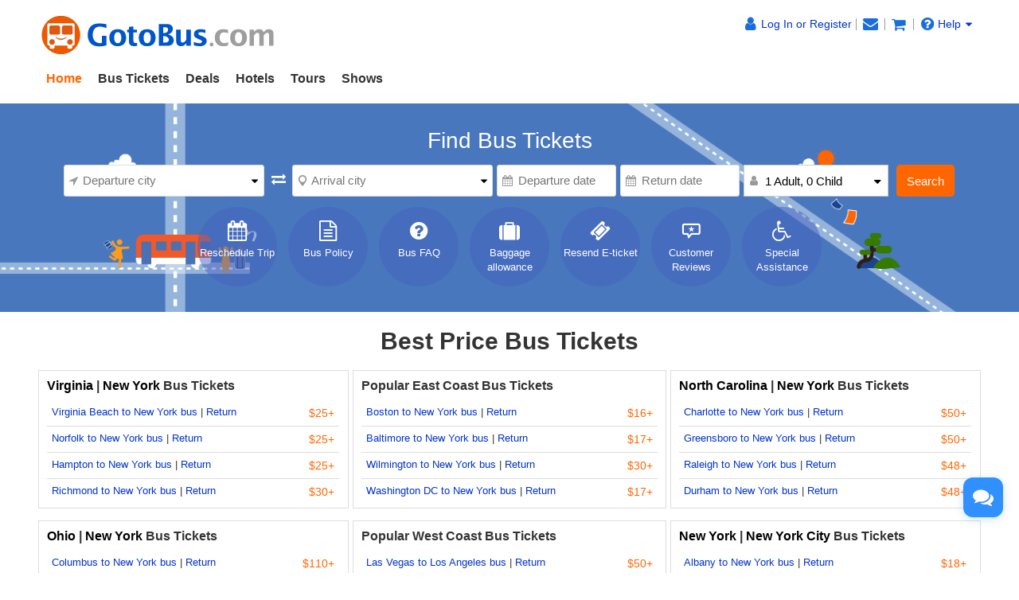

--- FILE ---
content_type: text/html
request_url: https://www.gotobus.com/
body_size: 10756
content:
<!DOCTYPE html>
<html>

		<head>
			<meta http-equiv="content-type" content="text/html; charset=UTF-8"/>
			<meta http-equiv="x-ua-compatible" content="IE=edge"/>
			<meta name="viewport" content="width=device-width, initial-scale=1.0"/>
			
			
			
			<meta name="keywords" content="GoBus go bus tickets Chinatown bus tickets cheap bus tickets New York Washington DC Boston Charlotte Hampton Virginia Beach Los Angeles Las Vegas shuttle bus to National Parks"/>
			<meta name="description" content="GotoBus lets travelers easily compare and book affordable intercity bus tickets in the United States, with secure online booking for over 4,000 US routes."/>
			<title>GotoBus - GotoBus: Compare & Book Cheap Intercity Bus Tickets Online</title>
			
<link rel="shortcut icon" href="https://www.gotobus.com/gotobus.ico" type="image/x-icon"/>
			
			
			<link href="/css/html5/fontello.css" rel="stylesheet" type="text/css"/>
		
			<link href="https://www.gotobus.com/css/html5/bootstrap.min.css" rel="stylesheet" type="text/css"/>
			<link rel="preload" href="https://www.gotobus.com/css/jquery/jquery-ui.css?t=20251119.01" as="style" onload="this.onload=null;this.rel='stylesheet'">
			<link rel="preload" href="https://www.gotobus.com/css/html5/bootstrap-plugins.css?t=20251119.01" as="style" onload="this.onload=null;this.rel='stylesheet'">
		
			<link href="/css/html5/gtb_v3.1.css?t=20251119.01" rel="stylesheet" type="text/css"/>
		
			
			
		<script type="text/javascript" src="https://www.gotobus.com/js/jquery/jquery-core.js"></script>
		<script type="text/javascript" src="https://www.gotobus.com/js/init.base.js?t=20251119.01"></script>
		<script type="text/javascript" src="/js/init.bus.js?t=20251119.01" defer></script>
	
			<script type="text/javascript" src="https://www.gotobus.com/js/jquery/jquery-ui.js?t=20251119.01" defer></script>
		
		<script type="text/javascript" src="https://www.gotobus.com/js/html5/bootstrap-core.js"></script>
		<script type="text/javascript" src="https://www.gotobus.com/js/html5/bootstrap-plugins.js?t=20251119.01" defer></script>
	
			<script type="application/ld+json">
			[{
			  "@context": "http://schema.org",
			  "@type": "Organization",
			  "url": "https://www.gotobus.com",
			  "logo": "https://www.gotobus.com/images/logo.gif",
			  "name": "GotoBus",
			  "sameAs": [
			    "https://www.facebook.com/gotobus",
			    "https://twitter.com/gotobus",
			    "https://www.youtube.com/user/GotoBusVideos"
			  ],
			  "contactPoint":[{
			    "@type": "ContactPoint",
			    "telephone": "+1-617-354-2101",
			    "contactType": "customer service",
			    "areaServed": "US",
				"availableLanguage": [
			      "English",
			      "Mandarin Chinese",
				  "Spanish"
			    ]
			  }]
			},
			 {
         "@context": "http://schema.org",
         "@type": "Website",
         "name": "GotoBus",
         "url": "https://www.gotobus.com"
       }]
			</script>
			
		</head>

	

		<body class="">
			
		
			
			<div id="app-banner-space" class="ivy-app-hidden" style="display:none;height:50px;"></div>
			<div id="app-banner" class="ivy-app-hidden" style="display:none;position:fixed;bottom:0;left:0;width:100%;z-index:99;">
				<div style="display:flex;align-items:center;background-color:#f7f7f7;padding:8px 10px;">
					<a href="javascript:void(0);" onclick="close_app_banner();" style="margin-right:10px;"><span style="font-size:24px;">&times;</span></a>
					<img data-original="/images/mBanner.png" class="lazyload" style="width:34px;height:34px;margin-right:10px;">
					<div style="flex:1 0 auto;">
						<div><strong>Get the GotoBus.com app</strong></div>
						<div><span style="color:#666;">Book & manage your trips in the app</span></div>
					</div>
					<a href="javascript:void(0);" onclick="callup.loadSchema({targetURI:'auth_activity'});"><span style="color:#f60;">Open</span></a>
				</div>
			</div>
		
			<script type="text/javascript" defer>
				var callup;
				$(document).ready(function() {
					if(typeof(is_hybrid_app) != "undefined" && is_hybrid_app()) {
						return;
					}
					if($("#fixed-footer-space").length > 0) {
						return;
					}
					var needShow = 0;
					if(typeof(isMobile) != "undefined" && isMobile()) {
						needShow = 1;
					} else {
						var u = navigator.userAgent;
						if(u.match(/Android|iPhone|iPad|iPod/i)) {
							needShow = 1;
						}
					}
					if(needShow) {
						$.getScript("https://www.gotobus.com/js/h5_callup_native.js", function() {
							callup = new Callup({
								PROTOCAL: "gotobus",
								FAILBACK: {
									ANDROID: "https://play.google.com/store/apps/details?id=com.gotobus.activity",
									IOS: "https://apps.apple.com/app/gotobus/id334568970?ls=1"
								},
								APK_INFO: {
									PKG: "com.gotobus.activity",
									CATEGORY: "android.intent.category.DEFAULT",
									ACTION: "android.intent.action.VIEW"
								},
								LOAD_WAITING: 6000
							});
							$("#app-banner, #app-banner_space").show();
                            if($("#my_deals_banner").length > 0){
								if($("#my_deals_banner").hasClass("deals-banner")){
								}
								else{
									$("#my_deals_banner").addClass("deals-banner");
								}
							}
                            if($("#banner_slide_container").length > 0){
								if($("#banner_slide_container").hasClass("banner-slide-with-app")){
								}
								else{
									$("#banner_slide_container").addClass("banner-slide-with-app");
								}
							}
						});
					}
				});
				function close_app_banner() {
					$("#app-banner, #app-banner_space").hide();
					if($("#my_deals_banner").length > 0){
					  $("#my_deals_banner").removeClass("deals-banner");
					}
					if($("#banner_slide_container").length > 0){
                      $("#banner_slide_container").removeClass("banner-slide-with-app");
					}
				}
			</script>
		
		
		<script type="text/javascript">
			if(typeof(init_hybrid_app) != "undefined")
			{
				init_hybrid_app();
			}
		</script>
	
		
		<div id="desktop-nav" class="container hidden-xs ivy-app-hidden">
			<div class="masthead pull-left">
				<a href="https://www.gotobus.com"><img src="/images/logo.png" class="img-responsive" title="GotoBus" alt="GotoBus"/></a>
				
			</div>
			<div id="top-right" class="pull-right hidden-xs">
				<span id ="d_gotobus_contact" class="floatR">
					<ul class="list-unstyled">
						<li id="gtb_responsive_head_login" class="dropdown help01">
							<span id="welcome_span">
								<a href="https://www.gotobus.com/app/user-login.htm" title='Log In or Register'><i class="icon-user fa-lg"></i><span class="hidden-xs" style="float:none;">Log In or Register</span></a>
							</span>
						</li>
						
		<li>
			<span id="notification_span">
				<a href="https://www.gotobus.com/app/member/notification/notification-status-list" title="Notifications">
					<i class="fa icon-mail-alt fa-lg"></i>
				</a>
			</span>
		</li>
	
						
		<li>
			<span id="bus_shopping_cart_new">
				<a href="/cart/view?time=1764918250" title="Shopping Cart" alt="Shopping Cart">
					<i class="fa icon-basket fa-lg" title="Shopping Cart"></i>
				</a>
			</span>
		</li>
	
						
		<li class="dropdown">
			<span class ="help01" style="position:relative;">
				<a class="default" href="https://www.gotobus.com/help/" ><i class="icon-help-circled fa-lg"></i>Help<i class="icon-down-dir"></i></a>
				<ul class="dropdown-menu" style="min-width:120px;position:absolute;font-size:14px;line-height:22px;border-radius:6px;padding-left:18px;">
					<div style="padding-top:5px;width:130px;text-align:left;height:112px;line-height:25px;">
						<li><a class="default" href="https://www.gotobus.com/reschedulebusticket/">Self-reschedule</a></li>
						<li><a class="default" href="https://www.gotobus.com/retrieval/">Resend e-ticket</a></li>
						<li><a class="default" href="https://www.gotobus.com/track-bus-status/">Track bus status</a></li>
						<li><a class="default" href="https://www.gotobus.com/help">FAQ & support</a></li>
						
					</div>
				</ul>
			</span>
		</li>
	
					</ul>
				</span>
				<span id="n_head_r_pic" style="display: block; text-align: right;" class="clearfix"></span>
			</div>
		</div>
		<nav id="mobile-nav" class="navbar navbar-default navbar-fixed-top visible-xs ivy-app-hidden">
			<div class="container-fluid">
				<div class="navbar-header">
					<button type="button" class="navbar-toggle offcanvas-toggle" data-toggle="offcanvas" data-target="#navbar-offcanvas" aria-expanded="false">
						<span class="sr-only">Toggle navigation</span>
						<span class="icon-bar"></span>
						<span class="icon-bar"></span>
						<span class="icon-bar"></span>
					</button>
					
		<span id="bus_shopping_cart_nav" class="shopping-cart pull-right">
			<a href="/cart/view?time=1764918250" title="Shopping Cart">
				<i class="fa icon-basket fa-lg"></i>
			</a>
		</span>
	
					<a href="https://www.gotobus.com" class="navbar-brand">
						<img src="/images/logo.png" alt="GotoBus" width="200" height="34"/>
					</a>
				</div>
				<div class="navbar-offcanvas navbar-offcanvas-right" id="navbar-offcanvas">
					<ul class="nav navbar-nav">
						<li id="welcome_span_nav">
							<a href="https://www.gotobus.com/app/user-login.htm" class="user">
								<i class="fa icon-user fa-lg"></i>
								<span>Log In or Register</span>
							</a>
						</li>
						<li><a href="https://www.gotobus.com/app/member/account">My Account</a></li>
						
		<li><a href="https://www.gotobus.com/bus-tickets/">Bus Tickets</a></li>
        <li><a href="https://www.gotobus.com/deals/">Deals</a></li>
		<li><a href="https://www.taketours.com/hotels/">Hotels</a></li>
		<li><a href="https://www.taketours.com">Tours</a></li>
		<li><a href="https://www.taketours.com/las-vegas-nv/gigi-leung-in-concert-somewhere-in-time-las-vegas.html">Shows</a></li>
	
					</ul>
				</div>
			</div>
		</nav>
		<div id="fixed-header-space" class="visible-xs ivy-app-hidden" style="height:50px;"></div>
		
		<script type="text/javascript" defer>
		    $(function () {
			    bus_cookie_login("https://www.gotobus.com/cgi-bin/app.fcgi", "https://www.gotobus.com/cgi-bin/app.fcgi", "https://www.gotobus.com/cgi-bin/ce.fcgi");
            });
		</script>
		<script type="text/javascript" src="/js/second_line.js?t=20251119.01" async></script>
		
		<script type="text/javascript" defer>
			$(function(){
				if("www.gotobus.com" != "" && (location.hostname != "www.gotobus.com" || document.domain != "www.gotobus.com"))
				{
					return;
				}
				if($('.ask-question-icon').length > 0)
				{
					return;
				}
				if(typeof(is_hybrid_app) != "undefined" && is_hybrid_app())
				{
					return;
				}
				var askQuestionIcon = $('<div class="ask-question-icon " style="z-index:1001;position: fixed;right:20px;bottom:70px;"></div>');
				var askQuestionIconA = $('<span style="cursor:pointer;"></span>');
				var askQuestionIconAI = $('<i style="box-shadow: 0px 2px 12px 0 rgba(48, 144, 255, .25);font-size: 26px;display: inline-flex;background-color: #3090ff;color: #fff;padding: 12px 7px;border-radius: 12px;" class="icon-chat fa-2x"></i>');
				askQuestionIconA.append(askQuestionIconAI);
				askQuestionIcon.append(askQuestionIconA);
				$('body').append(askQuestionIcon);
				if($('.ivychat-click-desktop').length > 0 && $('.ivychat-click-mobile').length > 0)
				{
					$(".ask-question-icon").hide();
				}
				else
				{
					if($('.ivychat-click-mobile').length > 0)
					{
						$(".ask-question-icon").addClass("hidden-xs");
					}
					var u = navigator.userAgent;
					if(u.match(/Android/i)||u.match(/iPhone|iPad|iPod/i)){
						var icon = document.querySelector(".ask-question-icon");
						icon.addEventListener("touchmove", function(e) {
							var maxW = document.documentElement.clientWidth - icon.offsetWidth;
							var maxH = document.documentElement.clientHeight - icon.offsetHeight;
							e.preventDefault();
							var ev = e || window.event;
							var touch = ev.targetTouches[0];
							var Left = touch.clientX - icon.offsetWidth / 2;
							var Top = touch.clientY - icon.offsetHeight / 2;
							if (Left < 0) {
								Left = 0;
							} else if (Left >= maxW) {
								Left = maxW;
							}
							if (Top < 0) {
								Top = 0;
							} else if (Top >= maxH) {
								Top = maxH;
							}
							icon.style.right = (maxW - Left) + "px";
							icon.style.bottom = (maxH - Top) + "px";
						},false);
					}
				}
				
		var askQuestionSlider = $('<div id="ask-question-slider" class="ask-question-slider" style="position:fixed;bottom:0;z-index:2000;overflow:hidden;background:#fff;display:none;"><div style="height:100%;" class="ask-content"><div class="ask-loading" style="height:100%;display:flex;justify-content: center;align-items:center;"><img src="/images/large-loading.gif"/></div></div></div>');
		$("body").append(askQuestionSlider);
		var u = navigator.userAgent;
		if(u.match(/Android/i)||u.match(/iPhone|iPad|iPod/i)){
			$('.ask-question-slider').css('width','100%');
			$('.ask-question-slider').css('height','100%');
			$('.ask-question-slider').css('right',0);
			$('.ask-question-slider').css('bottom',0);
			$('.ask-question-slider').css('border-radius','');
			$('.ask-question-slider').css('box-shadow','');
		}else{
			$('.ask-question-slider').css('width','375px');
			$('.ask-question-slider').css('height','600px');
			$('.ask-question-slider').css('right','20px');
			$('.ask-question-slider').css('bottom',0);
			$('.ask-question-slider').css('border-radius','10px 10px 0 0');
			$('.ask-question-slider').css('box-shadow','0 0 20px #ccc');
		}
		$(".ask-question-icon").click(function(e) {
			e.preventDefault();
			$(".ask-question-slider").fadeIn(500);
			if(u.match(/Android/i)||u.match(/iPhone|iPad|iPod/i)){
				$("body").css('overflow',"hidden");
			}
			if ($('.ask-content iframe.chat').length === 0) {
				var iframe=$('<iframe src="https://www.gotobus.com/chat/live-gotobus.html" class="chat" scrolling="no" style="height:100%;width:100%;border:none;" name="chatframe"></iframe>');
				$('.ask-content').append(iframe);
				$("iframe.chat").on("load", function(){
					$('.ask-loading').hide();
				});
			}
            $("i.icon-chat").removeClass("icon-chat-shimmer");
		});
	
				$(".ivychat-click").click(function() {
					$(".ask-question-icon").click();
				});
			});
		</script>
	
	
			<nav id="site-nav" class="navbar hidden-xs">
			  <div class="container">
				<ul class="nav navbar-nav">
					<li class="active"><a href="https://www.gotobus.com/" style="font-weight:bold">Home</a></li>
					<li class="dropdown "> 
						<a role="button" class="dropdown-toggle" href="https://www.gotobus.com/bus-tickets/">Bus Tickets</a>
						<ul class="dropdown-menu" role="menu"><li><a href="/tickets/boston-to-new-york-bus/">Boston to New York Bus</a></li><li><a href="/tickets/new-york-to-washington-dc-bus/">New York to Washington DC Bus</a></li><li><a href="/tickets/new-york-to-norfolk-bus/">New York to Norfolk Bus</a></li><li><a href="/tickets/new-york-to-baltimore-bus/">New York to Baltimore Bus</a></li><li><a href="/tickets/new-york-to-charlotte-bus/">New York to Charlotte Bus</a></li><li><a href="/tickets/new-york-to-philadelphia-bus/">New York to Philadelphia Bus</a></li><li><a href="/tickets/richmond-to-new-york-bus/">Richmond to New York Bus</a></li><li><a href="/tickets/los-angeles-to-las-vegas-bus/">Los Angeles to Vegas Bus</a></li><li><a href="/tickets/orlando-to-miami-bus/">Orlando to Miami Bus</a></li>
			<li class="more">
				<a href="/bus-tickets/">More ></a>
			</li>
		</ul>
					</li>
					<li class=""><a href="https://www.gotobus.com/deals/">Deals</a></li>
					<li class="dropdown "> 
							<a role="button" class="dropdown-toggle" href="https://www.taketours.com/hotels/">Hotels</a>
						<ul class="dropdown-menu" role="menu"><li><a href="https://www.taketours.com/hotels/search?destination=New York, NY">New York</a></li><li><a href="https://www.taketours.com/hotels/search?destination=Washington, DC">Washington DC</a></li><li><a href="https://www.taketours.com/hotels/search?destination=Orlando, FL">Orlando</a></li><li><a href="https://www.taketours.com/hotels/search?destination=Boston, MA">Boston</a></li><li><a href="https://www.taketours.com/hotels/search?destination=Los Angeles, CA">Los Angeles</a></li><li><a href="https://www.taketours.com/hotels/search?destination=Las Vegas, NV">Las Vegas</a></li><li><a href="https://www.taketours.com/hotels/search?destination=San Francisco, CA">San Francisco</a></li><li><a href="https://www.taketours.com/hotels/search?destination=San Diego, CA">San Diego</a></li>
				<li class="more">
					<a href="https://www.taketours.com/hotels/">More ></a>
				</li>
			</ul>
					</li>
						<li class="dropdown ">
						<a aria-expanded="false" role="button" class="dropdown-toggle" href="https://www.taketours.com">Tours</a>
						<ul class="dropdown-menu" style="min-width:290px!important" role="menu">
					<div class="sublist">
				<li><a style="font-weight:700;" href="https://www.taketours.com/east-coast-tours/">US East Coast</a></li><li><a href="https://www.taketours.com/new-york-ny/">New York</a></li><li><a href="https://www.taketours.com/niagara-falls-ny/">Niagara Falls</a></li><li><a href="https://www.taketours.com/washington-dc/">Washington D.C.</a></li><li><a href="https://www.taketours.com/orlando-fl/">Orlando</a></li><li><a href="https://www.taketours.com/boston-ma/">Boston</a></li><li><a href="https://www.taketours.com/miami-fl/">Miami</a></li><li><a href="https://www.taketours.com/philadelphia-pa/">Philadelphia</a></li><li><a href="https://www.taketours.com/chicago-il/">Chicago</a></li></div>
					<div class="sublist">
				<li><a style="font-weight:700;" href="https://www.taketours.com/west-coast-tours/">US West Coast</a></li><li><a href="https://www.taketours.com/los-angeles-ca/">Los Angeles</a></li><li><a href="https://www.taketours.com/grand-canyon-tours/">Grand Canyon</a></li><li><a href="https://www.taketours.com/las-vegas-nv/">Las Vegas</a></li><li><a href="https://www.taketours.com/san-francisco-ca/">San Francisco</a></li><li><a href="https://www.taketours.com/yellowstone-tours/">Yellowstone</a></li><li><a href="https://www.taketours.com/hawaii/">Hawaii</a></li><li><a href="https://www.taketours.com/yosemite-national-park-tours/">Yosemite</a></li><li><a href="https://www.taketours.com/san-diego-ca/">San Diego</a></li></div><div class="sublist"></div>
				<li class="clear more">
				<a href="https://www.taketours.com/destinations/">More ></a>
				</li>
			</ul>
					</li>
					<li class=""><a href="https://www.taketours.com/las-vegas-nv/gigi-leung-in-concert-somewhere-in-time-las-vegas.html">Shows</a></li>
			    </ul>
			  </div>
			</nav>
		
			
		<bus_data_js><script type="text/javascript" src="https://www.gotobus.com/js/bus_search_source.js?t=20251119.01"></script></bus_data_js>
		<script type="text/javascript" src="https://www.gotobus.com/js/bus_search_frame_v6.js?t=20251119.01"></script>
		
			<script type="text/javascript" defer>
				$(document).ready(function() {
					$("#bus_depart_city_list_div").on("open", function() {
						$('#bus_depart_city_list_div').modal('show');
					});
				});
			</script>
		
			<script type="text/javascript" defer>
				$(document).ready(function() {
					$("#bus_depart_city_list_div").on("close", function() {
						$('#bus_depart_city_list_div').modal('hide');
					});
				});
			</script>
		
		<div id="bus_depart_city_list_div" class="ivy-modal fluid  modal fade" tabindex="-1" role="dialog" style="">
				<div class="modal-dialog" role="document" style="">
					<div class="modal-content" style="">
						
			<div class="modal-header">
				
		<a class="c333 modal-close" href="javascript:void(0);" onclick="$('#bus_depart_city_list_div').trigger('close');">
			
			<i class="icon-cancel fa-lg hidden-xs"></i>
			<i class="icon-left-open fa-lg hidden-sm hidden-md hidden-lg"></i>
		
		</a>
	<h4 class="modal-title">Departure City</h4>
			</div>
		
						<div class="modal-body clearfix" style="">
							<div id="popular_cities"></div><div class="ivy-destination-tree search-destination-tree"></div>
						</div>
					
					</div>
				</div>
			</div>
		
		
			<script type="text/javascript" defer>
				$(document).ready(function() {
					$("#bus_arrival_city_list_div").on("open", function() {
						$('#bus_arrival_city_list_div').modal('show');
					});
				});
			</script>
		
			<script type="text/javascript" defer>
				$(document).ready(function() {
					$("#bus_arrival_city_list_div").on("close", function() {
						$('#bus_arrival_city_list_div').modal('hide');
					});
				});
			</script>
		
		<div id="bus_arrival_city_list_div" class="ivy-modal fluid  modal fade" tabindex="-1" role="dialog" style="">
				<div class="modal-dialog" role="document" style="">
					<div class="modal-content" style="">
						
			<div class="modal-header">
				
		<a class="c333 modal-close" href="javascript:void(0);" onclick="$('#bus_arrival_city_list_div').trigger('close');">
			
			<i class="icon-cancel fa-lg hidden-xs"></i>
			<i class="icon-left-open fa-lg hidden-sm hidden-md hidden-lg"></i>
		
		</a>
	<h4 class="modal-title">Arrival City</h4>
			</div>
		
						<div class="modal-body clearfix" style="">
							<div class="ivy-destination-tree search-destination-tree"></div>
						</div>
					
					</div>
				</div>
			</div>
		
	
		<style>
			.background {background-image: url(https://res.taketours.com/images/gotobus_home_page_banner_cartoon_15.png);background-color: #2F5DB5;background-repeat: no-repeat;position: relative;background-position: center center;background-size: cover;}
			@media (max-width: 767px) {.background{ background-image: none; }}
		</style>
		<div class="background ivy-app-hidden">
			<div class="background-color">
				<div class="container">
					<div class="col-xs-12 padd0">
						<div class="formatted row widget" id="yi-search">
							<div class="center-block">
								<div id="search-box-wrapper">
									
		<form class="box-content" id="bus_search" name="bus_search" action="https://www.gotobus.com/bus/search" method="get">
			<input type="hidden" id="nm" name="client" value=""/>
			<input type="hidden" id="st" name="target" value=""/> 
			<input type="hidden" id="gid" name="gid"/>
			<input type="hidden" id="isMobile" name="isMobile"/>
			<input type="hidden" id="d_vicinity" name="departureNearby"/>
			<input type="hidden" id="a_vicinity" name="arrivalNearby"/>
			<input type="hidden" id="option" value="Select"/>
			<input type="hidden" id="is_roundtrip" value="0"/>
			<input type="radio" id="b_roundtrip" value="1" style="display:none"/>
			<input type="radio" id="b_oneway" value="0" checked="checked" style="display:none"/>
			
		<div class="input-group clearfix">
			
		<div class="box-header">
			<h1 class="box-title" >Find Bus Tickets</h1>
		</div>	
	
			<div class="lg-float-left clearfix">
				<div class="first-line clearfix">
					<div class="departure-city">
						<label for="bus_from" class="departure-city">
							<i class="fa icon-direction"></i>
						</label>
						
		<div class="ivy-custom-dummy d_search_city">
			<div class="d_search_city_div">
				<input placeholder="Departure city" class="departure-city d_search_input"/>
				<i class="fa icon-down-dir dropdown-arrow"></i>
			</div>
		</div>
		<input type="hidden" id="bus_from" name="departureCity"/>
	
						
			<div id="d_vicinity_div" class="none">
				<div class="btn-group checkbox nearby" data-toggle="buttons">
					<label class="btn">
						<i class="fa icon-checkbox"></i>
						<input id="d_vicinity_check" type="checkbox" autocomplete="off" onchange="change_vicinity(this, 0);"/>
						<em>Nearby Cities</em>
					</label>
				</div>
			</div>
		
					</div>
					<div class="return-arrows">
						<i class="fa icon-exchange" onclick="reverse_from_to_new();"></i>
					</div>
					<div class="arrival-city">
						<label for="bus_to" class="arrival-city">
							<i class="fa icon-location"></i>
						</label>
						
		<div class="ivy-custom-dummy d_search_city">
			<div class="d_search_city_div">
				<input placeholder="Arrival city" class="arrival-city d_search_input"/>
				<i class="fa icon-down-dir dropdown-arrow"></i>
			</div>
		</div>
		<input type="hidden" id="bus_to" name="arrivalCity"/>
	
						
			<div id="a_vicinity_div" class="none">
				<div class="btn-group checkbox nearby" data-toggle="buttons">
					<label class="btn">
						<i class="fa icon-checkbox"></i>
						<input id="a_vicinity_check" type="checkbox" autocomplete="off" onchange="change_vicinity(this, 1);"/>
						<em>Nearby Cities</em>
					</label>
				</div>
			</div>
		
					</div>
				</div>
				<div class="second-line clearfix">
					<div class="departure-date">
						<label for="filter_date" class="departure-date">
							<i class="fa icon-calendar"></i>
						</label>
						<input placeholder="Departure date" readonly="readonly" id="filter_date" name="departureDate" class="departure-date form_datetime" autocomplete="off"/>
					</div>
					<div class="return-date">
						<label for="return_date" class="return-date">
							<i class="fa icon-calendar"></i>
						</label>
						<input placeholder="Return date" readonly="readonly" id="return_date" name="returnDate" class="return-date form_datetime" autocomplete="off"/>
						 <span class="icon-cancel" onclick="change_one_way();" title="Remove Return Date"></span>
							</div>
					<div class="duration hidden-xs" style="max-width: 182px">
						<label for="duration-filed" class="duration">
							<i class="fa icon-user"></i>
						</label>
						
						<div class="standardSelect standardSearchBox">
							<i class="fa icon-down-dir dropdown-arrow"></i>
							<span id="searchbox_passenger">1 Adult, 0 Child</span>
							<div class="standardDilogBox" style="width:100%">
								<ul>
									<li>
										<span>Adults</span>
										<div class="d_adults" onselectstart="return false">
											<div onclick="adults_minus()" class="choose-amount icon-minus col9"></div>
							<input type="text" id="searchbox_adults" class="d_adults_input" maxlength="2" value="1" autocomplete="off" name="adult" onkeypress="verify_is_num()" onchange="change_passenger_count();">
											<div onclick="adults_plus()" class="choose-amount icon-plus col9"></div>
										</div>
									</li>
								<li>
									<span>Children</span>
									<div class="d_child" onselectstart="return false">
										<div onclick="child_minus()" class="choose-amount icon-minus col9"></div>
						<input type="text" id="searchbox_child" class="d_child_input" maxlength="2" value="0" autocomplete="off" name="child" onkeypress="verify_is_num()" onchange="change_passenger_count();">
										<div onclick="child_plus()" class="choose-amount icon-plus col9"></div>
									</div>
								</li>
							</ul>
						</div>
					</div>
	
						
					</div>				
					<div class="passanger-items visible-xs passenger-mobile">
          <li class="clearfix">
            <i class="icon-male col9"></i><span>Adults</span>
            <span class="num-wrap">
              <a href="javascript:void(0);" class="num-btn icon-minus disabled" onclick="adults_minus();"></a>
									<input class="num-qty adult_num" id="adult_num_mobile" value="1" autocomplete="off" maxlength="2" type="text" onkeypress="verify_is_num()" onchange="change_passenger_count_mobile();">
              <a href="javascript:void(0);" class="num-btn icon-plus" onclick="adults_plus();"></a>
            </span>
          </li>
          <li class="clearfix">
            <i class="icon-child col9"></i><span>Children</span>
            <span class="num-wrap">
              <a href="javascript:void(0);" class="num-btn icon-minus disabled" onclick="child_minus();"></a>
								<input class="num-qty child_num" id="child_num_mobile" value="0" autocomplete="off" maxlength="2" type="text" onkeypress="verify_is_num()" onchange="change_passenger_count_mobile();">
              <a href="javascript:void(0);" class="num-btn icon-plus" onclick="child_plus();"></a>
            </span>
          </li>
        </div>				
				</div>
			</div>
			<div class="lg-float-left clearfix">
				<div class="submit">
					<button name="bus_search_submit" class="btn btn-warning" type="button" onclick="bus_search_box_submit();">Search</button>
				</div>
			</div>
		</div>
	
		</form>
	
								</div>
								
								<div class="row" id="tools">
									<div class="first3">
										<a href="https://www.gotobus.com/reschedulebusticket/">
											<div>
												<i class="fa icon-calendar"></i>
											</div>
											<div class="hidden-txt">Reschedule Trip</div>
										</a>
										<a href="https://www.gotobus.com/ticket-policy/">
											<div>
												<i class="fa icon-doc-text"></i>
											</div>
											<div class="hidden-txt">Bus Policy</div>
										</a>
										<a href="https://www.gotobus.com/help">
											<div>
												<i class="fa icon-help-circled"></i>
											</div>
											<div class="hidden-txt">Bus FAQ</div>
										</a>
									</div>
									<div class="second3">
										<a href="https://www.gotobus.com/help">
											<div>
												<i class="fa icon-suitcase"></i>
											</div>
											<div class="hidden-txt">Baggage allowance</div>
										</a>
										<a href="https://www.gotobus.com/retrieval/">
											<div class="circle">
												<div><i class="fa icon-ticket"></i></div>
												<div class="hidden-txt">Resend E-ticket</div>
											</div>
										</a>
										<a href="https://www.gotobus.com/customer-reviews/">
											<div class="circle1">
												<div><i class="fa icon-review"></i></div>
												<div class="hidden-txt">Customer Reviews</div>
											</div>
										</a>
										<a href="https://www.gotobus.com/specialassistance/">
											<div>
												<i class="fa icon-wheelchair"></i>
											</div>
											<div class="hidden-txt">Special Assistance</div>
										</a>										
									</div>
								</div>
	
							</div>
						</div>
					</div>
				</div>
			</div>
		</div>
		
		<div id="why-gotobus-wrapper" class="ivy-app-hidden">
			<div class="container">
				<div id="why-gotobus" class="row">
					<div>
						<table class="table">
							<tbody>
								<tr class="col-md-3 col-xs-6" id="leading">
									<td>
										<i class="fa icon-gtblogo fa-3x"></i>
									</td>
									<td class="text">Leading online marketplace for inter-city bus
										tickets</td>
								</tr>
								<tr class="col-md-3 col-xs-6" id="compare">
									<td>
										<i class="fa icon-chart-bar fa-3x"></i>
									</td>
									<td class="text">Multiple bus companies compared at once</td>
								</tr>
								<tr class="col-md-3 col-xs-6">
									<td>
										<i class="fa icon-dollar fa-3x"></i>
									</td>
									<td class="text">Lowest prices for over 4,000 bus schedules</td>
								</tr>
								<tr class="col-md-3 col-xs-6" id="fast">
									<td>
										<i class="fa icon-flash fa-3x"></i>
									</td>
									<td class="text">Fast, easy and secure online booking</td>
								</tr>
							</tbody>
						</table>
					</div>
				</div>
			</div>
		</div>
	
	
		
			<script type="text/javascript" defer>
			$(document).ready(function() {
				if(!is_vendor_bus_search())
				{
					var cf = get_cookie('gbfrom');
					var ct = get_cookie('gbto');
					if(cf == 'Departure City' || cf == 'Departure city')
					{
						cf = '';
					}
					if(ct == 'Arrival City' || ct == 'Arrival city')
					{
						ct = '';
					}
					var pre_departure = "";
					var pre_arrival = "";
					if(pre_departure != '')
					{
						cf = pre_departure;
					}
					if(pre_arrival != '')
					{
						ct = pre_arrival;
					}
					if(document.bus_search)
					{
						update_div_bus_from_to(cf, ct);
					}
					if(cf && ct)
					{
						if ($("#bus_search").find("#filter_date").val() == '')
						{
							var today = new Date();
							var return_date = new Date(today.getTime()+24*60*60*1000);
							$("#bus_search").find("#filter_date").val(today.pattern("yyyy-MM-dd"));
							if($("#bus_search").find("#return_date").val() == '')
							{
								$("#bus_search").find("#return_date").val(return_date.pattern("yyyy-MM-dd"));
							}
						}
					}
				}
			});
			</script>
		
	
			
								<div class="container">
										
										<div class="row">
											<style>
            #why-gotobus-wrapper {
                display: none;
            }

            #footer-wrapper {
                margin-top: 0px !important;
            }

            .gotobus-banner {
                margin-top: 30px;
                background: #009ec3;
                background: -moz-linear-gradient(45deg, #009ec3 0%, #4463bf 100%);
                background: -webkit-gradient(linear, left bottom, right top, color-stop(0%, #009ec3), color-stop(100%, #4463bf));
                background: -webkit-linear-gradient(45deg, #009ec3 0%, #4463bf 100%);
                background: -o-linear-gradient(45deg, #009ec3 0%, #4463bf 100%);
                background: -ms-linear-gradient(45deg, #009ec3 0%, #4463bf 100%);
                background-color: linear-gradient(45deg, #009ec3 0%, #4463bf 100%);
                filter: progid: DXImageTransform.Microsoft.gradient(startColorstr='#009ec3', endColorstr='#4463bf', GradientType=1);
            }

            #tools {
                text-align: center;
                margin-top: 8px;
            }

            @media screen and (min-width: 1200px) {
                .container {
                    width: 1204px !important;
                }
            }
        </style>
										</div>
									</div>
								
								<div class="container">
										
										<div class="row">
											<div class="box-header">
            <h2 class="box-title">
                <center style="margin:20px 0">
                    <b>Best Price Bus Tickets</b>
                </center>
            </h2>
        </div>
										</div>
									</div>
								
								<div class="container">
										
										<div class="row">
											
				<div class="row">
					
						<div class="col-lg-4 col-md-4 col-sm-6 best-left">
						
	  		<div class="row tours taketoursbox widget one-pic">
					<div class="box-header">            
							
				<h2 class="box-title" style="font-size: 16px;font-weight:bold"><a href="/virginia/" STYLE="color: #000000 !important">Virginia </a> | <a href="/newyork/" STYLE="color: #000000 !important">New York</a> Bus Tickets</h2>	
			
	        </div>
	        <div class="box-content">
	        	<table class="table tour-table last-no-border">
							<tbody>
								
				<tr>
          <td class="name" >		
		<a href="/tickets/virginia-beach-to-new-york-bus/">Virginia Beach to New York bus</a> | <a href="/tickets/new-york-to-virginia-beach-bus/">Return</a>
		</td>
          <td class="price" >$25+</td>
        </tr>
				
				<tr>
          <td class="name" >		
		<a href="/tickets/norfolk-to-new-york-bus/">Norfolk to New York bus</a> | <a href="/tickets/new-york-to-norfolk-bus/">Return</a>
		</td>
          <td class="price" >$25+</td>
        </tr>
				
				<tr>
          <td class="name" >		
		<a href="/tickets/hampton-to-new-york-bus/">Hampton to New York bus</a> | <a href="/tickets/new-york-to-hampton-bus/">Return</a>
		</td>
          <td class="price" >$25+</td>
        </tr>
				
				<tr>
          <td class="name" style="border-style: none; padding-bottom: 0;">		
		<a href="/tickets/richmond-to-new-york-bus/">Richmond to New York bus</a> | <a href="/tickets/new-york-to-richmond-bus/">Return</a>
		</td>
          <td class="price" style="border-style: none; padding-bottom: 0;">$30+</td>
        </tr>
				
							</tbody>
						</table>  
	        </div>
				</div>
	  		
						</div>
					
						<div class="col-lg-4 col-md-4 col-sm-6 padd0">
						
	  		<div class="row tours taketoursbox widget one-pic">
					<div class="box-header">            
							
				<h2 class="box-title" style="font-size: 16px;font-weight:bold">Popular East Coast Bus Tickets</h2>	
			
	        </div>
	        <div class="box-content">
	        	<table class="table tour-table last-no-border">
							<tbody>
								
				<tr>
          <td class="name" >		
		<a href="/tickets/boston-to-new-york-bus/">Boston to New York bus</a> | <a href="/tickets/new-york-to-boston-bus/">Return</a>
		</td>
          <td class="price" >$16+</td>
        </tr>
				
				<tr>
          <td class="name" >		
		<a href="/tickets/baltimore-to-new-york-bus/">Baltimore to New York bus</a> | <a href="/tickets/new-york-to-baltimore-bus/">Return</a>
		</td>
          <td class="price" >$17+</td>
        </tr>
				
				<tr>
          <td class="name" >		
		<a href="/tickets/wilmington-to-new-york-bus/">Wilmington to New York bus</a> | <a href="/tickets/new-york-to-wilmington-bus/">Return</a>
		</td>
          <td class="price" >$30+</td>
        </tr>
				
				<tr>
          <td class="name" style="border-style: none; padding-bottom: 0;">		
		<a href="/tickets/washington-dc-to-new-york-bus/">Washington DC to New York bus</a> | <a href="/tickets/new-york-to-washington-dc-bus/">Return</a>
		</td>
          <td class="price" style="border-style: none; padding-bottom: 0;">$17+</td>
        </tr>
				
							</tbody>
						</table>  
	        </div>
				</div>
	  		
						</div>
					
						<div class="col-lg-4 col-md-4 col-sm-12 best-right">
						
	  		<div class="row tours taketoursbox widget one-pic">
					<div class="box-header">            
							
				<h2 class="box-title" style="font-size: 16px;font-weight:bold"><a href="/northcarolina/" STYLE="color: #000000 !important">North Carolina </a>| <a href="/newyork/" STYLE="color: #000000 !important">New York</a> Bus Tickets</h2>	
			
	        </div>
	        <div class="box-content">
	        	<table class="table tour-table last-no-border">
							<tbody>
								
				<tr>
          <td class="name" >		
		<a href="/tickets/charlotte-to-new-york-bus/">Charlotte to New York bus</a> | <a href="/tickets/new-york-to-charlotte-bus/">Return</a>
		</td>
          <td class="price" >$50+</td>
        </tr>
				
				<tr>
          <td class="name" >		
		<a href="/tickets/greensboro-to-new-york-bus/">Greensboro to New York bus</a> | <a href="/tickets/new-york-to-greensboro-bus/">Return</a>
		</td>
          <td class="price" >$50+</td>
        </tr>
				
				<tr>
          <td class="name" >		
		<a href="/tickets/raleigh-to-new-york-bus/">Raleigh to New York bus</a> | <a href="/tickets/new-york-to-raleigh-bus/">Return</a>
		</td>
          <td class="price" >$48+</td>
        </tr>
				
				<tr>
          <td class="name" style="border-style: none; padding-bottom: 0;">		
		<a href="/tickets/durham-to-new-york-bus/">Durham to New York bus</a> | <a href="/tickets/new-york-to-durham-bus/">Return</a>
		</td>
          <td class="price" style="border-style: none; padding-bottom: 0;">$48+</td>
        </tr>
				
							</tbody>
						</table>  
	        </div>
				</div>
	  		
						</div>
					
				</div>
				
										</div>
									</div>
								
								<div class="container">
										
										<div class="row">
											
				<div class="row">
					
						<div class="col-lg-4 col-md-4 col-sm-6 best-left">
						
	  		<div class="row tours taketoursbox widget one-pic">
					<div class="box-header">            
							
				<h2 class="box-title" style="font-size: 16px;font-weight:bold"><a href="/ohio/" STYLE="color: #000000 !important">Ohio</a> | <a href="/newyork/" STYLE="color: #000000 !important">New York</a> Bus Tickets</h2>	
			
	        </div>
	        <div class="box-content">
	        	<table class="table tour-table last-no-border">
							<tbody>
								
				<tr>
          <td class="name" >		
		<a href="/tickets/columbus-to-new-york-bus/">Columbus to New York bus</a> | <a href="/tickets/new-york-ny-to-columbus-oh-bus/">Return</a>
		</td>
          <td class="price" >$110+</td>
        </tr>
				
				<tr>
          <td class="name" >		
		<a href="/tickets/cincinnati-to-new-york-bus/">Cincinnati to New York bus</a> | <a href="/tickets/new-york-to-cincinnati-bus/">Return</a>
		</td>
          <td class="price" >$110+</td>
        </tr>
				
				<tr>
          <td class="name" style="border-style: none; padding-bottom: 0;">		
		<a href="/tickets/dayton-to-new-york-bus/">Dayton to New York bus</a> | <a href="/tickets/new-york-to-dayton-bus/">Return</a>
		</td>
          <td class="price" style="border-style: none; padding-bottom: 0;">$110+</td>
        </tr>
				
							</tbody>
						</table>  
	        </div>
				</div>
	  		
						</div>
					
						<div class="col-lg-4 col-md-4 col-sm-6 padd0">
						
	  		<div class="row tours taketoursbox widget one-pic">
					<div class="box-header">            
							
				<h2 class="box-title" style="font-size: 16px;font-weight:bold">Popular West Coast Bus Tickets</h2>	
			
	        </div>
	        <div class="box-content">
	        	<table class="table tour-table last-no-border">
							<tbody>
								
				<tr>
          <td class="name" >		
		<a href="/tickets/las-vegas-to-los-angeles-bus/">Las Vegas to Los Angeles bus</a> | <a href="/tickets/los-angeles-to-las-vegas-bus/">Return</a>
		</td>
          <td class="price" >$50+</td>
        </tr>
				
				<tr>
          <td class="name" >		
		<a href="/tickets/phoenix-to-los-angeles-bus/">Phoenix to Los Angeles bus</a> | <a href="/tickets/los-angeles-to-phoenix-bus/">Return</a>
		</td>
          <td class="price" >$73+</td>
        </tr>
				
				<tr>
          <td class="name" >		
		<a href="/tickets/san-jose-to-los-angeles-bus/">San Jose to Los Angeles bus</a> | <a href="/tickets/los-angeles-to-san-jose-bus/">Return</a>
		</td>
          <td class="price" >$50+</td>
        </tr>
				
							</tbody>
						</table>  
	        </div>
				</div>
	  		
						</div>
					
						<div class="col-lg-4 col-md-4 col-sm-12 best-right">
						
	  		<div class="row tours taketoursbox widget one-pic">
					<div class="box-header">            
							
				<h2 class="box-title" style="font-size: 16px;font-weight:bold"><a href="/newyork/" STYLE="color: #000000 !important">New York</a> | <a href="/newyork/" STYLE="color: #000000 !important">New York City</a> Bus Tickets</h2>	
			
	        </div>
	        <div class="box-content">
	        	<table class="table tour-table last-no-border">
							<tbody>
								
				<tr>
          <td class="name" >		
		<a href="/tickets/albany-ny-to-new-york-ny-bus/">Albany to New York bus</a> | <a href="/tickets/new-york-ny-to-albany-ny-bus/">Return</a>
		</td>
          <td class="price" >$18+</td>
        </tr>
				
				<tr>
          <td class="name" >		
		<a href="/tickets/schenectady-to-new-york-bus/">Schenectady to New York bus</a> | <a href="/tickets/new-york-to-schenectady-bus/">Return</a>
		</td>
          <td class="price" >$25+</td>
        </tr>
				
				<tr>
          <td class="name" style="border-style: none; padding-bottom: 0;">		
		<a href="/tickets/buffalo-to-new-york-bus/">Buffalo to New York bus</a> | <a href="/tickets/new-york-to-buffalo-bus/">Return</a>
		</td>
          <td class="price" style="border-style: none; padding-bottom: 0;">$36+</td>
        </tr>
				
							</tbody>
						</table>  
	        </div>
				</div>
	  		
						</div>
					
				</div>
				
										</div>
									</div>
								
								<div style="background:#f0f0f0;margin:0 0 20px 0;padding:20px 0 0 0;">
									
								<div class="container">
										
								<div class="box-header">
									<h2 class="box-title">
        <center style="margin-bottom:20px">
            <i class="fa icon-binoculars"></i><b><a href="https://www.taketours.com/deals/"> <b>Bus Tours & Sightseeing Sale</b></a>!

        </center>
    </h2>
								</div>
							
										<div class="row">
											
      <div id="popular" class="row widget">
      	
			<div class="row tours taketoursbox widget" id="popular" style="background:#f0f0f0;border:none;padding:0px;">
        
        <div class="box-content">         
          
					<div style="padding-left:5px; padding-right:5px;" class="col-lg-3 col-md-3 col-sm-6 col-xs-6">
						
			<div class="product">
				<a href="https://www.taketours.com/niagara-falls-ny/" >
					<img class="lazyload" src="[data-uri]" data-original="https://res.taketours.com/images/edward_koorey_gcc3c6mfsm0_unsplash_1.jpg" title="Niagara Falls – Buy 2 Get 2 Free" alt="Niagara Falls – Buy 2 Get 2 Free">
					
					<div class="caption">
						<div class="price" style="background:#4463bf">$78+</div>
						<div class="city-name"><span style="line-height:150%;font-size:12px;" class="title-ellipsis">Niagara Falls – Buy 2 Get 2 Free</span></div>
					</div>
				</a>
			</div>
		
					</div>
				
					<div style="padding-left:5px; padding-right:5px;" class="col-lg-3 col-md-3 col-sm-6 col-xs-6">
						
			<div class="product">
				<a href="https://www.taketours.com/new-york-ny/" >
					<img class="lazyload" src="[data-uri]" data-original="https://res.taketours.com/images/walking_on_the_times_square.jpg" title="New York Tours" alt="New York Tours">
					
					<div class="caption">
						<div class="price" style="background:#4463bf">$9+</div>
						<div class="city-name"><span style="line-height:150%;font-size:12px;" class="title-ellipsis">New York Tours</span></div>
					</div>
				</a>
			</div>
		
					</div>
				
					<div style="padding-left:5px; padding-right:5px;" class="col-lg-3 col-md-3 col-sm-6 col-xs-6">
						
			<div class="product">
				<a href="https://www.taketours.com/washington-dc/" >
					<img class="lazyload" src="[data-uri]" data-original="https://res.taketours.com/images/andy_feliciotti_6dlg3te05kq_unsplash.jpg" title="DC Tours – Buy 2 Get 2 Free" alt="DC Tours – Buy 2 Get 2 Free">
					
					<div class="caption">
						<div class="price" style="background:#4463bf">$128+</div>
						<div class="city-name"><span style="line-height:150%;font-size:12px;" class="title-ellipsis">DC Tours – Buy 2 Get 2 Free</span></div>
					</div>
				</a>
			</div>
		
					</div>
				
					<div style="padding-left:5px; padding-right:5px;" class="col-lg-3 col-md-3 col-sm-6 col-xs-6">
						
			<div class="product">
				<a href="https://www.taketours.com/east-coast-tours/" >
					<img class="lazyload" src="[data-uri]" data-original="https://res.taketours.com/images/statue_of_liberty.jpg" title="East Coast  – Buy 2 Get 2 Free" alt="East Coast  – Buy 2 Get 2 Free">
					
					<div class="caption">
						<div class="price" style="background:#4463bf">$78+</div>
						<div class="city-name"><span style="line-height:150%;font-size:12px;" class="title-ellipsis">East Coast  – Buy 2 Get 2 Free</span></div>
					</div>
				</a>
			</div>
		
					</div>
				
					<div style="padding-left:5px; padding-right:5px;" class="col-lg-3 col-md-3 col-sm-6 col-xs-6">
						
			<div class="product">
				<a href="https://www.taketours.com/antelope-canyon-tours/" >
					<img class="lazyload" src="[data-uri]" data-original="https://res.taketours.com/images/jake_johnson_rwopmxgptso_unsplash_nov_27_8.jpg" title="Antelope Canyon Tours - 15% Off" alt="Antelope Canyon Tours - 15% Off">
					
					<div class="caption">
						<div class="price" style="background:#4463bf">$80+</div>
						<div class="city-name"><span style="line-height:150%;font-size:12px;" class="title-ellipsis">Antelope Canyon Tours - 15% Off</span></div>
					</div>
				</a>
			</div>
		
					</div>
				
					<div style="padding-left:5px; padding-right:5px;" class="col-lg-3 col-md-3 col-sm-6 col-xs-6">
						
			<div class="product">
				<a href="https://www.taketours.com/grand-canyon-tours/" >
					<img class="lazyload" src="[data-uri]" data-original="https://res.taketours.com/images/grand_canyon_new_view_2.jpg" title="Grand Canyon Tours - 15% Off" alt="Grand Canyon Tours - 15% Off">
					
					<div class="caption">
						<div class="price" style="background:#4463bf">$99+</div>
						<div class="city-name"><span style="line-height:150%;font-size:12px;" class="title-ellipsis">Grand Canyon Tours - 15% Off</span></div>
					</div>
				</a>
			</div>
		
					</div>
				
					<div style="padding-left:5px; padding-right:5px;" class="col-lg-3 col-md-3 col-sm-6 col-xs-6">
						
			<div class="product">
				<a href="https://www.taketours.com/san-francisco-ca/" >
					<img class="lazyload" src="[data-uri]" data-original="https://res.taketours.com/images/golden_gate_bridge_11.jpg" title="San Francisco Tours - 15% Off" alt="San Francisco Tours - 15% Off">
					
					<div class="caption">
						<div class="price" style="background:#4463bf">$300+</div>
						<div class="city-name"><span style="line-height:150%;font-size:12px;" class="title-ellipsis">San Francisco Tours - 15% Off</span></div>
					</div>
				</a>
			</div>
		
					</div>
				
					<div style="padding-left:5px; padding-right:5px;" class="col-lg-3 col-md-3 col-sm-6 col-xs-6">
						
			<div class="product">
				<a href="https://www.taketours.com/west-coast-tours/" >
					<img class="lazyload" src="[data-uri]" data-original="https://res.taketours.com/images/geyser-within-mountain-range.jpg" title="West Coast Tours" alt="West Coast Tours">
					
					<div class="caption">
						<div class="price" style="background:#4463bf">$300+</div>
						<div class="city-name"><span style="line-height:150%;font-size:12px;" class="title-ellipsis">West Coast Tours</span></div>
					</div>
				</a>
			</div>
		
					</div>
				         
        </div>
      </div>
			
      </div> 
	
										</div>
									</div>
								
								</div>
							<div class="container"><div class="row">
						<div class="col-lg-6 col-md-6 col-sm-12 best-left">
							<div class="ivy-app-hidden">
		<div class="row tours taketoursbox widget" id="help">
			<div class="box-header">
				<h3 class="box-title">Self-Service Tools</h3>
			</div>
			<div class="box-content">
				<div class="help-table">
					<ul>
						<li id="question" class="" style="width:182px"><i class="fa icon-bus fa-lg"></i><a href="/track-bus-status/"><h5>Track Bus Status</h5></a></li>
						<li id="question" class="" style="width:182px"><i class="fa icon-calendar fa-lg"></i><a href="https://www.gotobus.com/reschedulebusticket/"><h5>Reschedule Trip</h5></a></li>
						<li id="info" class="" style="width:182px"><i class="fa icon-doc-text fa-lg"></i><a href="https://www.gotobus.com/ticket-policy/"><h5>Bus Policy</h5></a></li>
						<li id="info" class="" style="width:182px"><i class="fa icon-suitcase fa-lg"></i><a href="https://www.gotobus.com/help/baggage-and-travel-documents/"><h5> Baggage allowance</h5></a></li>
						<li id="question" class="" style="width:182px"><i class="fa icon-ticket fa-lg"></i><a href="https://www.gotobus.com/retrieval/"><h5>Resend E-ticket</h5></a></li>
						<li id="info" class="" style="width:182px"><i class="fa icon-help-circled fa-lg"></i><a href="https://www.gotobus.com/help"><h5>Bus FAQ</h5></a></li>
					</ul>
				</div>
			</div>
		</div>
	</div><div class="ivy-app-hidden">
			<div id="apps-wrapper" class="row tours taketoursbox widget">
				<div id="apps">
					<div class="box-header">
						<h3 class="box-title">Download GotoBus App</h3>
					</div>
					<div class="box-content">
						<a id="download-android" href="https://play.google.com/store/apps/details?id=com.gotobus.activity">
							<img data-original="https://www.gotobus.com/images/android-badge.png" class="lazyload" title="Google Play" alt="Google Play" width="141" height="41">
						</a>
						<a target="itunes_store" href="https://apps.apple.com/app/gotobus/id334568970?ls=1">
							<img data-original="https://www.gotobus.com/images/badge_appstore-lrg.png" class="lazyload" title="App Store" alt="App Store" width="141" height="41">
						</a>
					</div>
				</div>
			</div>
		</div>
						</div>
					
						<div class="col-lg-6 col-md-6 col-sm-12 best-right">
							<div class="ivy-app-hidden">
		<div class="box-header" style="margin-top: 0;">
			<h3 class="box-title"> Check Out Coverage <a class="pull-right" style="font-weight:normal" href="/searchbusbymap/">More > </a></h3>
		</div>
		<div id="homepage_map"><a href="/searchbusbymap/"><img src="https://www.gotobus.com/images/coverage_map.png" alt="" style="width: 100%; position: relative;"/></a></div>
	</div>
						</div>
					</div></div>
			
		
<div class="gotobus-banner ivy-app-hidden">
      <div class="container">
	<div id="why-gotobus" class="row">
	<div>
	<table class="table">
	<tbody>
	<tr class="col-md-3 col-xs-6" id="leading">
	<td>
	<i class="fa icon-gtblogo fa-3x"></i>
        </td>
	<td class="text">Leading online marketplace for inter-city bus tickets</td>
	</tr>
	<tr class="col-md-3 col-xs-6" id="compare">
	<td>
	<i class="fa icon-chart-bar fa-3x"></i>
	</td>
	<td class="text">Multiple bus companies compared at once</td>
	</tr>
        <tr class="col-md-3 col-xs-6">
	<td>
	<i class="fa icon-dollar fa-3x"></i>
	</td>
	<td class="text">Lowest prices for over 4,000 bus schedules</td>
	</tr>
	<tr class="col-md-3 col-xs-6" id="fast">
	<td>
	<i class="fa icon-flash fa-3x"></i>
	</td>
         <td class="text">Fast, easy and secure online booking</td>
         </tr>
	</tbody>
	</table>
	</div>
	</div>
	</div>
      </div>


		<div id="footer-wrapper" class="ivy-app-hidden">
			<div id="pc">
				<div class="container">
					<div class="bottom-blocks mar10 text-center">
						<a class="ftbold" href="https://www.gotobus.com/useragreement/">User Agreement</a> |
						<a class="ftbold" href="https://www.gotobus.com/privacy/">Privacy</a>
						 |
		<a class="ftbold" href="https://www.gotobus.com/loyalty-program/">Loyalty Program</a> |
		<a class="ftbold" href="https://www.gotobus.com/aboutus/">About Us</a> |
		<a class="ftbold" href="https://www.gotobus.com/affiliate/">Affiliate Program</a> |
		<a class="ftbold" href="https://www.gotobus.com/aboutus/workwithus/">Add Your Bus</a> |
		<a class="ftbold" href="https://www.gotobus.com/gift-certificate/">Gift Certificate</a> |
		<a class="ftbold" href="https://www.taketours.com/">TakeTours</a> |
						<a class="ftbold" href="https://www.taketours.cn/">去旅游网</a>
	
					</div>
					<footer class="footer widget clearfix">
						<div id="copyright" class="text-center">Copyright &copy; 1998-2025 by &nbsp;<a target="_top" href="https://www.gotobus.com">GotoBus.com</a>. All rights reserved.</div>
					</footer>
					
		<div id="social" class="bottom-blocks text-center">
			
		<a title="Be a fan" href="https://www.facebook.com/gotobus"><i class="fa icon-facebook-squared fa-3x"></i></a>
	
		<a title="Follow us!" href="https://x.com/gotobus"><i class="fa icon-twitter-squared fa-3x"></i></a>
	
		<a title="Subscribe" href="https://www.youtube.com/user/GotoBusOfficial"><i class="fa icon-youtube-squared fa-3x"></i></a>
	
		</div>
	
				</div>
			</div>
			<div id="mobile">
				<div class="container">
					<div class="bottom-blocks">
						<a class="ftbold" href="https://www.gotobus.com/useragreement/">User Agreement</a> |
						<a class="ftbold" href="https://www.gotobus.com/privacy/">Privacy</a>
					</div>
					<footer class="footer clearfix">
						<div id="copyright"> &copy; 1998-2025 by <a target="_top" href="https://www.gotobus.com">GotoBus.com</a></div>
					</footer>
					
		<div id="social" class="bottom-blocks text-center">
			
		<a title="Be a fan" href="https://www.facebook.com/gotobus"><i class="fa icon-facebook-squared fa-3x"></i></a>
	
		<a title="Follow us!" href="https://x.com/gotobus"><i class="fa icon-twitter-squared fa-3x"></i></a>
	
		<a title="Subscribe" href="https://www.youtube.com/user/GotoBusOfficial"><i class="fa icon-youtube-squared fa-3x"></i></a>
	
		</div>
	
				</div>
			</div>
		</div>
		
<!-- Matomo -->
<script type="text/javascript" defer>
  var _paq = window._paq = window._paq || [];
  /* tracker methods like 'setCustomDimension' should be called before 'trackPageView' */
  _paq.push(['setDocumentTitle', document.domain + '/' + document.title]);
  _paq.push(['setCookieDomain', '*.www.gotobus.com']);
  _paq.push(['setSecureCookie', true]);
  _paq.push(['setCookieSameSite', 'Lax']);
  _paq.push(['setDomains', ['*.www.gotobus.com']]);
  _paq.push(['disableCookies']);
  
  _paq.push(['trackPageView']);
  _paq.push(['enableLinkTracking']);
  (function() {
    var u="//owa.taketours.com/piwik/";
    _paq.push(['setTrackerUrl', u+'matomo.php']);
    _paq.push(['setSiteId', typeof(select_piwik_site_id) != 'undefined' ? select_piwik_site_id('2', '5', '19', '20') : '2']);
    var d=document, g=d.createElement('script'), s=d.getElementsByTagName('script')[0];
    g.type='text/javascript'; g.async=true; g.src=u+'matomo.js'; s.parentNode.insertBefore(g,s);
  })();
</script>
<!-- End Matomo Code -->
	
	
		</body>
	
</html>
